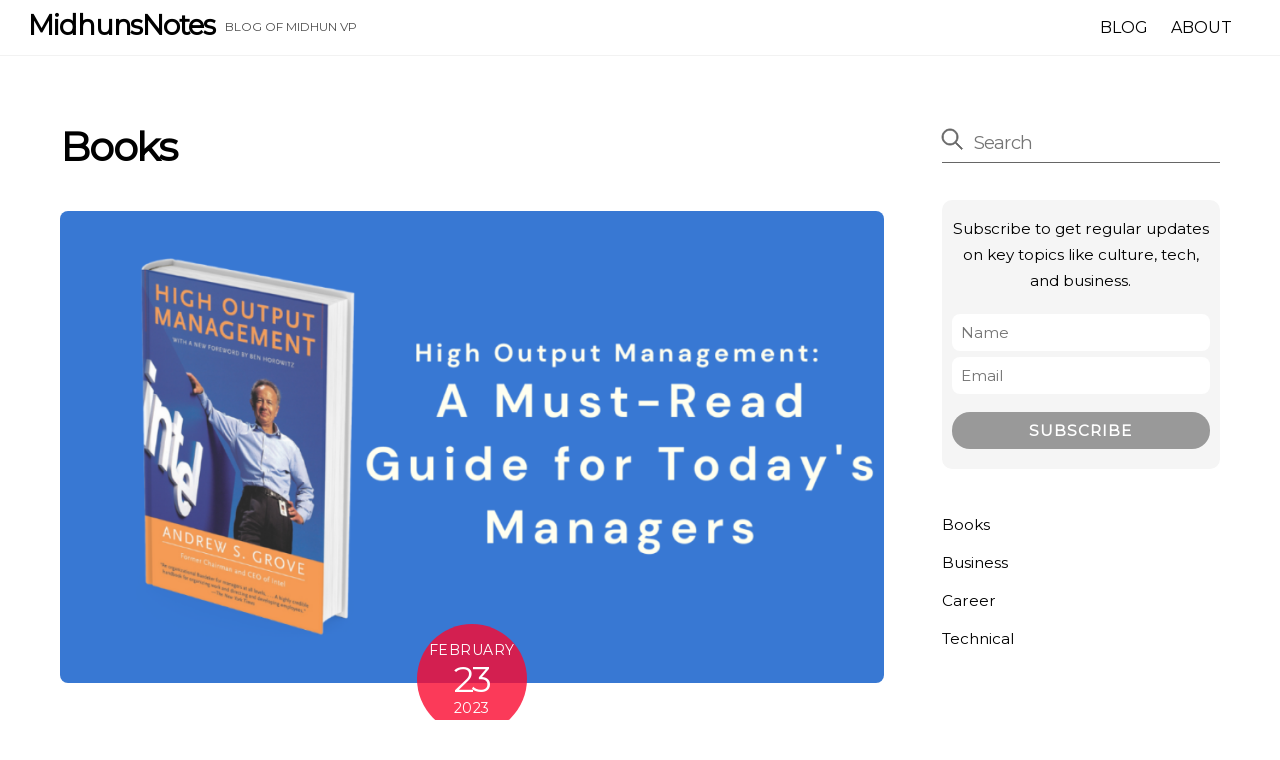

--- FILE ---
content_type: text/html; charset=UTF-8
request_url: https://midhunsnotes.com/category/books/
body_size: 17790
content:
<!DOCTYPE html>
<html dir="ltr" lang="en-US" prefix="og: https://ogp.me/ns#">
<head>
	    <meta charset="UTF-8">
	    <meta name="viewport" content="width=device-width, initial-scale=1">
    <title>Books - MidhunsNotes</title>

		<!-- All in One SEO 4.4.8 - aioseo.com -->
		<meta name="robots" content="max-image-preview:large" />
		<link rel="canonical" href="https://midhunsnotes.com/category/books/" />
		<meta name="generator" content="All in One SEO (AIOSEO) 4.4.8" />
		<script type="application/ld+json" class="aioseo-schema">
			{"@context":"https:\/\/schema.org","@graph":[{"@type":"BreadcrumbList","@id":"https:\/\/midhunsnotes.com\/category\/books\/#breadcrumblist","itemListElement":[{"@type":"ListItem","@id":"https:\/\/midhunsnotes.com\/#listItem","position":1,"name":"Home","item":"https:\/\/midhunsnotes.com\/","nextItem":"https:\/\/midhunsnotes.com\/category\/books\/#listItem"},{"@type":"ListItem","@id":"https:\/\/midhunsnotes.com\/category\/books\/#listItem","position":2,"name":"Books","previousItem":"https:\/\/midhunsnotes.com\/#listItem"}]},{"@type":"CollectionPage","@id":"https:\/\/midhunsnotes.com\/category\/books\/#collectionpage","url":"https:\/\/midhunsnotes.com\/category\/books\/","name":"Books - MidhunsNotes","inLanguage":"en-US","isPartOf":{"@id":"https:\/\/midhunsnotes.com\/#website"},"breadcrumb":{"@id":"https:\/\/midhunsnotes.com\/category\/books\/#breadcrumblist"}},{"@type":"Organization","@id":"https:\/\/midhunsnotes.com\/#organization","name":"MidhunsNotes","url":"https:\/\/midhunsnotes.com\/"},{"@type":"WebSite","@id":"https:\/\/midhunsnotes.com\/#website","url":"https:\/\/midhunsnotes.com\/","name":"MidhunsNotes","description":"BLOG OF MIDHUN VP","inLanguage":"en-US","publisher":{"@id":"https:\/\/midhunsnotes.com\/#organization"}}]}
		</script>
		<!-- All in One SEO -->

	    <style id="tf_lazy_style">
		[data-tf-src]{opacity:0}.tf_svg_lazy{transition:filter .3s linear!important;filter:blur(25px);opacity:1;transform:translateZ(0)}.tf_svg_lazy_loaded{filter:blur(0)}.module[data-lazy],.module[data-lazy] .ui,.module_row[data-lazy]:not(.tb_first),.module_row[data-lazy]:not(.tb_first)>.row_inner,.module_row:not(.tb_first) .module_column[data-lazy],.module_subrow[data-lazy]>.subrow_inner{background-image:none!important}
	    </style>
	    <noscript><style>[data-tf-src]{display:none!important}.tf_svg_lazy{filter:none!important;opacity:1!important}</style></noscript>
	    	    <style id="tf_lazy_common">
							/*chrome bug,prevent run transition on the page loading*/
				body:not(.page-loaded),body:not(.page-loaded) #header,body:not(.page-loaded) a,body:not(.page-loaded) img,body:not(.page-loaded) figure,body:not(.page-loaded) div,body:not(.page-loaded) i,body:not(.page-loaded) li,body:not(.page-loaded) span,body:not(.page-loaded) ul{animation:none!important;transition:none!important}body:not(.page-loaded) #main-nav li .sub-menu{display:none}
				img{max-width:100%;height:auto}
						.tf_fa{display:inline-block;width:1em;height:1em;stroke-width:0;stroke:currentColor;overflow:visible;fill:currentColor;pointer-events:none;vertical-align:middle}#tf_svg symbol{overflow:visible}.tf_lazy{position:relative;visibility:visible;display:block;opacity:.3}.wow .tf_lazy{visibility:hidden;opacity:1;position:static;display:inline}div.tf_audio_lazy audio{visibility:hidden;height:0;display:inline}.mejs-container{visibility:visible}.tf_iframe_lazy{transition:opacity .3s ease-in-out;min-height:10px}.tf_carousel .swiper-wrapper{display:flex}.tf_carousel .swiper-slide{flex-shrink:0;opacity:0}.tf_carousel .tf_lazy{contain:none}.swiper-wrapper>br,.tf_lazy.swiper-wrapper .tf_lazy:after,.tf_lazy.swiper-wrapper .tf_lazy:before{display:none}.tf_lazy:after,.tf_lazy:before{content:'';display:inline-block;position:absolute;width:10px!important;height:10px!important;margin:0 3px;top:50%!important;right:50%!important;left:auto!important;border-radius:100%;background-color:currentColor;visibility:visible;animation:tf-hrz-loader infinite .75s cubic-bezier(.2,.68,.18,1.08)}.tf_lazy:after{width:6px!important;height:6px!important;right:auto!important;left:50%!important;margin-top:3px;animation-delay:-.4s}@keyframes tf-hrz-loader{0%{transform:scale(1);opacity:1}50%{transform:scale(.1);opacity:.6}100%{transform:scale(1);opacity:1}}.tf_lazy_lightbox{position:fixed;background:rgba(11,11,11,.8);color:#ccc;top:0;left:0;display:flex;align-items:center;justify-content:center;z-index:999}.tf_lazy_lightbox .tf_lazy:after,.tf_lazy_lightbox .tf_lazy:before{background:#fff}.tf_video_lazy video{width:100%;height:100%;position:static;object-fit:cover}
		</style>
			<noscript><style>body:not(.page-loaded) #main-nav li .sub-menu{display:block}</style></noscript>
    

<link href="https://midhunsnotes.com/wp-content/uploads/2021/06/android-chrome-512x512-3.png" rel="shortcut icon" /> 	    <link rel="preconnect" href="https://fonts.gstatic.com" crossorigin/>
		<link rel="dns-prefetch" href="//www.google-analytics.com"/>
	<link rel="preload" href="https://midhunsnotes.com/wp-content/uploads/themify-css/concate/1151943902/themify-concate-877890465.min.css" as="style"><link id="themify_concate-css" rel="stylesheet" href="https://midhunsnotes.com/wp-content/uploads/themify-css/concate/1151943902/themify-concate-877890465.min.css"><link rel="preload" href="https://midhunsnotes.com/wp-content/uploads/themify-css/concate/1151943902/themify-mobile-3382098058.min.css" as="style" media="screen and (max-width:900px)"><link id="themify_mobile_concate-css" rel="stylesheet" href="https://midhunsnotes.com/wp-content/uploads/themify-css/concate/1151943902/themify-mobile-3382098058.min.css" media="screen and (max-width:900px)"><link rel="alternate" type="application/rss+xml" title="MidhunsNotes &raquo; Feed" href="https://midhunsnotes.com/feed/" />
<link rel="alternate" type="application/rss+xml" title="MidhunsNotes &raquo; Comments Feed" href="https://midhunsnotes.com/comments/feed/" />
<link rel="alternate" type="application/rss+xml" title="MidhunsNotes &raquo; Books Category Feed" href="https://midhunsnotes.com/category/books/feed/" />
		<!-- This site uses the Google Analytics by MonsterInsights plugin v8.20.1 - Using Analytics tracking - https://www.monsterinsights.com/ -->
							<script src="//www.googletagmanager.com/gtag/js?id=G-TH0T02RS8F"  data-cfasync="false" data-wpfc-render="false" async></script>
			<script data-cfasync="false" data-wpfc-render="false">
				var mi_version = '8.20.1';
				var mi_track_user = true;
				var mi_no_track_reason = '';
				
								var disableStrs = [
										'ga-disable-G-TH0T02RS8F',
									];

				/* Function to detect opted out users */
				function __gtagTrackerIsOptedOut() {
					for (var index = 0; index < disableStrs.length; index++) {
						if (document.cookie.indexOf(disableStrs[index] + '=true') > -1) {
							return true;
						}
					}

					return false;
				}

				/* Disable tracking if the opt-out cookie exists. */
				if (__gtagTrackerIsOptedOut()) {
					for (var index = 0; index < disableStrs.length; index++) {
						window[disableStrs[index]] = true;
					}
				}

				/* Opt-out function */
				function __gtagTrackerOptout() {
					for (var index = 0; index < disableStrs.length; index++) {
						document.cookie = disableStrs[index] + '=true; expires=Thu, 31 Dec 2099 23:59:59 UTC; path=/';
						window[disableStrs[index]] = true;
					}
				}

				if ('undefined' === typeof gaOptout) {
					function gaOptout() {
						__gtagTrackerOptout();
					}
				}
								window.dataLayer = window.dataLayer || [];

				window.MonsterInsightsDualTracker = {
					helpers: {},
					trackers: {},
				};
				if (mi_track_user) {
					function __gtagDataLayer() {
						dataLayer.push(arguments);
					}

					function __gtagTracker(type, name, parameters) {
						if (!parameters) {
							parameters = {};
						}

						if (parameters.send_to) {
							__gtagDataLayer.apply(null, arguments);
							return;
						}

						if (type === 'event') {
														parameters.send_to = monsterinsights_frontend.v4_id;
							var hookName = name;
							if (typeof parameters['event_category'] !== 'undefined') {
								hookName = parameters['event_category'] + ':' + name;
							}

							if (typeof MonsterInsightsDualTracker.trackers[hookName] !== 'undefined') {
								MonsterInsightsDualTracker.trackers[hookName](parameters);
							} else {
								__gtagDataLayer('event', name, parameters);
							}
							
						} else {
							__gtagDataLayer.apply(null, arguments);
						}
					}

					__gtagTracker('js', new Date());
					__gtagTracker('set', {
						'developer_id.dZGIzZG': true,
											});
										__gtagTracker('config', 'G-TH0T02RS8F', {"forceSSL":"true","link_attribution":"true"} );
															window.gtag = __gtagTracker;										(function () {
						/* https://developers.google.com/analytics/devguides/collection/analyticsjs/ */
						/* ga and __gaTracker compatibility shim. */
						var noopfn = function () {
							return null;
						};
						var newtracker = function () {
							return new Tracker();
						};
						var Tracker = function () {
							return null;
						};
						var p = Tracker.prototype;
						p.get = noopfn;
						p.set = noopfn;
						p.send = function () {
							var args = Array.prototype.slice.call(arguments);
							args.unshift('send');
							__gaTracker.apply(null, args);
						};
						var __gaTracker = function () {
							var len = arguments.length;
							if (len === 0) {
								return;
							}
							var f = arguments[len - 1];
							if (typeof f !== 'object' || f === null || typeof f.hitCallback !== 'function') {
								if ('send' === arguments[0]) {
									var hitConverted, hitObject = false, action;
									if ('event' === arguments[1]) {
										if ('undefined' !== typeof arguments[3]) {
											hitObject = {
												'eventAction': arguments[3],
												'eventCategory': arguments[2],
												'eventLabel': arguments[4],
												'value': arguments[5] ? arguments[5] : 1,
											}
										}
									}
									if ('pageview' === arguments[1]) {
										if ('undefined' !== typeof arguments[2]) {
											hitObject = {
												'eventAction': 'page_view',
												'page_path': arguments[2],
											}
										}
									}
									if (typeof arguments[2] === 'object') {
										hitObject = arguments[2];
									}
									if (typeof arguments[5] === 'object') {
										Object.assign(hitObject, arguments[5]);
									}
									if ('undefined' !== typeof arguments[1].hitType) {
										hitObject = arguments[1];
										if ('pageview' === hitObject.hitType) {
											hitObject.eventAction = 'page_view';
										}
									}
									if (hitObject) {
										action = 'timing' === arguments[1].hitType ? 'timing_complete' : hitObject.eventAction;
										hitConverted = mapArgs(hitObject);
										__gtagTracker('event', action, hitConverted);
									}
								}
								return;
							}

							function mapArgs(args) {
								var arg, hit = {};
								var gaMap = {
									'eventCategory': 'event_category',
									'eventAction': 'event_action',
									'eventLabel': 'event_label',
									'eventValue': 'event_value',
									'nonInteraction': 'non_interaction',
									'timingCategory': 'event_category',
									'timingVar': 'name',
									'timingValue': 'value',
									'timingLabel': 'event_label',
									'page': 'page_path',
									'location': 'page_location',
									'title': 'page_title',
								};
								for (arg in args) {
																		if (!(!args.hasOwnProperty(arg) || !gaMap.hasOwnProperty(arg))) {
										hit[gaMap[arg]] = args[arg];
									} else {
										hit[arg] = args[arg];
									}
								}
								return hit;
							}

							try {
								f.hitCallback();
							} catch (ex) {
							}
						};
						__gaTracker.create = newtracker;
						__gaTracker.getByName = newtracker;
						__gaTracker.getAll = function () {
							return [];
						};
						__gaTracker.remove = noopfn;
						__gaTracker.loaded = true;
						window['__gaTracker'] = __gaTracker;
					})();
									} else {
										console.log("");
					(function () {
						function __gtagTracker() {
							return null;
						}

						window['__gtagTracker'] = __gtagTracker;
						window['gtag'] = __gtagTracker;
					})();
									}
			</script>
				<!-- / Google Analytics by MonsterInsights -->
		<link rel="preload" href="https://midhunsnotes.com/wp-content/plugins/litespeed-cache/assets/css/litespeed-dummy.css?ver=6.3.2" as="style" />
<style id='classic-theme-styles-inline-css'>
/*! This file is auto-generated */
.wp-block-button__link{color:#fff;background-color:#32373c;border-radius:9999px;box-shadow:none;text-decoration:none;padding:calc(.667em + 2px) calc(1.333em + 2px);font-size:1.125em}.wp-block-file__button{background:#32373c;color:#fff;text-decoration:none}
</style>
<style id='global-styles-inline-css'>
body{--wp--preset--color--black: #000000;--wp--preset--color--cyan-bluish-gray: #abb8c3;--wp--preset--color--white: #ffffff;--wp--preset--color--pale-pink: #f78da7;--wp--preset--color--vivid-red: #cf2e2e;--wp--preset--color--luminous-vivid-orange: #ff6900;--wp--preset--color--luminous-vivid-amber: #fcb900;--wp--preset--color--light-green-cyan: #7bdcb5;--wp--preset--color--vivid-green-cyan: #00d084;--wp--preset--color--pale-cyan-blue: #8ed1fc;--wp--preset--color--vivid-cyan-blue: #0693e3;--wp--preset--color--vivid-purple: #9b51e0;--wp--preset--gradient--vivid-cyan-blue-to-vivid-purple: linear-gradient(135deg,rgba(6,147,227,1) 0%,rgb(155,81,224) 100%);--wp--preset--gradient--light-green-cyan-to-vivid-green-cyan: linear-gradient(135deg,rgb(122,220,180) 0%,rgb(0,208,130) 100%);--wp--preset--gradient--luminous-vivid-amber-to-luminous-vivid-orange: linear-gradient(135deg,rgba(252,185,0,1) 0%,rgba(255,105,0,1) 100%);--wp--preset--gradient--luminous-vivid-orange-to-vivid-red: linear-gradient(135deg,rgba(255,105,0,1) 0%,rgb(207,46,46) 100%);--wp--preset--gradient--very-light-gray-to-cyan-bluish-gray: linear-gradient(135deg,rgb(238,238,238) 0%,rgb(169,184,195) 100%);--wp--preset--gradient--cool-to-warm-spectrum: linear-gradient(135deg,rgb(74,234,220) 0%,rgb(151,120,209) 20%,rgb(207,42,186) 40%,rgb(238,44,130) 60%,rgb(251,105,98) 80%,rgb(254,248,76) 100%);--wp--preset--gradient--blush-light-purple: linear-gradient(135deg,rgb(255,206,236) 0%,rgb(152,150,240) 100%);--wp--preset--gradient--blush-bordeaux: linear-gradient(135deg,rgb(254,205,165) 0%,rgb(254,45,45) 50%,rgb(107,0,62) 100%);--wp--preset--gradient--luminous-dusk: linear-gradient(135deg,rgb(255,203,112) 0%,rgb(199,81,192) 50%,rgb(65,88,208) 100%);--wp--preset--gradient--pale-ocean: linear-gradient(135deg,rgb(255,245,203) 0%,rgb(182,227,212) 50%,rgb(51,167,181) 100%);--wp--preset--gradient--electric-grass: linear-gradient(135deg,rgb(202,248,128) 0%,rgb(113,206,126) 100%);--wp--preset--gradient--midnight: linear-gradient(135deg,rgb(2,3,129) 0%,rgb(40,116,252) 100%);--wp--preset--font-size--small: 13px;--wp--preset--font-size--medium: 20px;--wp--preset--font-size--large: 36px;--wp--preset--font-size--x-large: 42px;--wp--preset--spacing--20: 0.44rem;--wp--preset--spacing--30: 0.67rem;--wp--preset--spacing--40: 1rem;--wp--preset--spacing--50: 1.5rem;--wp--preset--spacing--60: 2.25rem;--wp--preset--spacing--70: 3.38rem;--wp--preset--spacing--80: 5.06rem;--wp--preset--shadow--natural: 6px 6px 9px rgba(0, 0, 0, 0.2);--wp--preset--shadow--deep: 12px 12px 50px rgba(0, 0, 0, 0.4);--wp--preset--shadow--sharp: 6px 6px 0px rgba(0, 0, 0, 0.2);--wp--preset--shadow--outlined: 6px 6px 0px -3px rgba(255, 255, 255, 1), 6px 6px rgba(0, 0, 0, 1);--wp--preset--shadow--crisp: 6px 6px 0px rgba(0, 0, 0, 1);}:where(.is-layout-flex){gap: 0.5em;}:where(.is-layout-grid){gap: 0.5em;}body .is-layout-flow > .alignleft{float: left;margin-inline-start: 0;margin-inline-end: 2em;}body .is-layout-flow > .alignright{float: right;margin-inline-start: 2em;margin-inline-end: 0;}body .is-layout-flow > .aligncenter{margin-left: auto !important;margin-right: auto !important;}body .is-layout-constrained > .alignleft{float: left;margin-inline-start: 0;margin-inline-end: 2em;}body .is-layout-constrained > .alignright{float: right;margin-inline-start: 2em;margin-inline-end: 0;}body .is-layout-constrained > .aligncenter{margin-left: auto !important;margin-right: auto !important;}body .is-layout-constrained > :where(:not(.alignleft):not(.alignright):not(.alignfull)){max-width: var(--wp--style--global--content-size);margin-left: auto !important;margin-right: auto !important;}body .is-layout-constrained > .alignwide{max-width: var(--wp--style--global--wide-size);}body .is-layout-flex{display: flex;}body .is-layout-flex{flex-wrap: wrap;align-items: center;}body .is-layout-flex > *{margin: 0;}body .is-layout-grid{display: grid;}body .is-layout-grid > *{margin: 0;}:where(.wp-block-columns.is-layout-flex){gap: 2em;}:where(.wp-block-columns.is-layout-grid){gap: 2em;}:where(.wp-block-post-template.is-layout-flex){gap: 1.25em;}:where(.wp-block-post-template.is-layout-grid){gap: 1.25em;}.has-black-color{color: var(--wp--preset--color--black) !important;}.has-cyan-bluish-gray-color{color: var(--wp--preset--color--cyan-bluish-gray) !important;}.has-white-color{color: var(--wp--preset--color--white) !important;}.has-pale-pink-color{color: var(--wp--preset--color--pale-pink) !important;}.has-vivid-red-color{color: var(--wp--preset--color--vivid-red) !important;}.has-luminous-vivid-orange-color{color: var(--wp--preset--color--luminous-vivid-orange) !important;}.has-luminous-vivid-amber-color{color: var(--wp--preset--color--luminous-vivid-amber) !important;}.has-light-green-cyan-color{color: var(--wp--preset--color--light-green-cyan) !important;}.has-vivid-green-cyan-color{color: var(--wp--preset--color--vivid-green-cyan) !important;}.has-pale-cyan-blue-color{color: var(--wp--preset--color--pale-cyan-blue) !important;}.has-vivid-cyan-blue-color{color: var(--wp--preset--color--vivid-cyan-blue) !important;}.has-vivid-purple-color{color: var(--wp--preset--color--vivid-purple) !important;}.has-black-background-color{background-color: var(--wp--preset--color--black) !important;}.has-cyan-bluish-gray-background-color{background-color: var(--wp--preset--color--cyan-bluish-gray) !important;}.has-white-background-color{background-color: var(--wp--preset--color--white) !important;}.has-pale-pink-background-color{background-color: var(--wp--preset--color--pale-pink) !important;}.has-vivid-red-background-color{background-color: var(--wp--preset--color--vivid-red) !important;}.has-luminous-vivid-orange-background-color{background-color: var(--wp--preset--color--luminous-vivid-orange) !important;}.has-luminous-vivid-amber-background-color{background-color: var(--wp--preset--color--luminous-vivid-amber) !important;}.has-light-green-cyan-background-color{background-color: var(--wp--preset--color--light-green-cyan) !important;}.has-vivid-green-cyan-background-color{background-color: var(--wp--preset--color--vivid-green-cyan) !important;}.has-pale-cyan-blue-background-color{background-color: var(--wp--preset--color--pale-cyan-blue) !important;}.has-vivid-cyan-blue-background-color{background-color: var(--wp--preset--color--vivid-cyan-blue) !important;}.has-vivid-purple-background-color{background-color: var(--wp--preset--color--vivid-purple) !important;}.has-black-border-color{border-color: var(--wp--preset--color--black) !important;}.has-cyan-bluish-gray-border-color{border-color: var(--wp--preset--color--cyan-bluish-gray) !important;}.has-white-border-color{border-color: var(--wp--preset--color--white) !important;}.has-pale-pink-border-color{border-color: var(--wp--preset--color--pale-pink) !important;}.has-vivid-red-border-color{border-color: var(--wp--preset--color--vivid-red) !important;}.has-luminous-vivid-orange-border-color{border-color: var(--wp--preset--color--luminous-vivid-orange) !important;}.has-luminous-vivid-amber-border-color{border-color: var(--wp--preset--color--luminous-vivid-amber) !important;}.has-light-green-cyan-border-color{border-color: var(--wp--preset--color--light-green-cyan) !important;}.has-vivid-green-cyan-border-color{border-color: var(--wp--preset--color--vivid-green-cyan) !important;}.has-pale-cyan-blue-border-color{border-color: var(--wp--preset--color--pale-cyan-blue) !important;}.has-vivid-cyan-blue-border-color{border-color: var(--wp--preset--color--vivid-cyan-blue) !important;}.has-vivid-purple-border-color{border-color: var(--wp--preset--color--vivid-purple) !important;}.has-vivid-cyan-blue-to-vivid-purple-gradient-background{background: var(--wp--preset--gradient--vivid-cyan-blue-to-vivid-purple) !important;}.has-light-green-cyan-to-vivid-green-cyan-gradient-background{background: var(--wp--preset--gradient--light-green-cyan-to-vivid-green-cyan) !important;}.has-luminous-vivid-amber-to-luminous-vivid-orange-gradient-background{background: var(--wp--preset--gradient--luminous-vivid-amber-to-luminous-vivid-orange) !important;}.has-luminous-vivid-orange-to-vivid-red-gradient-background{background: var(--wp--preset--gradient--luminous-vivid-orange-to-vivid-red) !important;}.has-very-light-gray-to-cyan-bluish-gray-gradient-background{background: var(--wp--preset--gradient--very-light-gray-to-cyan-bluish-gray) !important;}.has-cool-to-warm-spectrum-gradient-background{background: var(--wp--preset--gradient--cool-to-warm-spectrum) !important;}.has-blush-light-purple-gradient-background{background: var(--wp--preset--gradient--blush-light-purple) !important;}.has-blush-bordeaux-gradient-background{background: var(--wp--preset--gradient--blush-bordeaux) !important;}.has-luminous-dusk-gradient-background{background: var(--wp--preset--gradient--luminous-dusk) !important;}.has-pale-ocean-gradient-background{background: var(--wp--preset--gradient--pale-ocean) !important;}.has-electric-grass-gradient-background{background: var(--wp--preset--gradient--electric-grass) !important;}.has-midnight-gradient-background{background: var(--wp--preset--gradient--midnight) !important;}.has-small-font-size{font-size: var(--wp--preset--font-size--small) !important;}.has-medium-font-size{font-size: var(--wp--preset--font-size--medium) !important;}.has-large-font-size{font-size: var(--wp--preset--font-size--large) !important;}.has-x-large-font-size{font-size: var(--wp--preset--font-size--x-large) !important;}
.wp-block-navigation a:where(:not(.wp-element-button)){color: inherit;}
:where(.wp-block-post-template.is-layout-flex){gap: 1.25em;}:where(.wp-block-post-template.is-layout-grid){gap: 1.25em;}
:where(.wp-block-columns.is-layout-flex){gap: 2em;}:where(.wp-block-columns.is-layout-grid){gap: 2em;}
.wp-block-pullquote{font-size: 1.5em;line-height: 1.6;}
</style>
<script src='https://midhunsnotes.com/wp-includes/js/jquery/jquery.min.js?ver=3.7.0' id='jquery-core-js'></script>
<script src='https://midhunsnotes.com/wp-content/plugins/google-analytics-for-wordpress/assets/js/frontend-gtag.min.js?ver=8.20.1' id='monsterinsights-frontend-script-js'></script>
<script data-cfasync="false" data-wpfc-render="false" id='monsterinsights-frontend-script-js-extra'>var monsterinsights_frontend = {"js_events_tracking":"true","download_extensions":"doc,pdf,ppt,zip,xls,docx,pptx,xlsx","inbound_paths":"[{\"path\":\"\\\/go\\\/\",\"label\":\"affiliate\"},{\"path\":\"\\\/recommend\\\/\",\"label\":\"affiliate\"}]","home_url":"https:\/\/midhunsnotes.com","hash_tracking":"false","v4_id":"G-TH0T02RS8F"};</script>
<link rel="https://api.w.org/" href="https://midhunsnotes.com/wp-json/" /><link rel="alternate" type="application/json" href="https://midhunsnotes.com/wp-json/wp/v2/categories/15" /><link rel="EditURI" type="application/rsd+xml" title="RSD" href="https://midhunsnotes.com/xmlrpc.php?rsd" />
<meta name="generator" content="WordPress 6.3.2" />

	<style>
	@keyframes themifyAnimatedBG{
		0%{background-color:#33baab}100%{background-color:#e33b9e}50%{background-color:#4961d7}33.3%{background-color:#2ea85c}25%{background-color:#2bb8ed}20%{background-color:#dd5135}
	}
	.page-loaded .module_row.animated-bg{
		animation:themifyAnimatedBG 30000ms infinite alternate
	}
	</style>
	<style id="tb_inline_styles">.tb_animation_on{overflow-x:hidden}.themify_builder .wow{visibility:hidden;animation-fill-mode:both}.themify_builder .tf_lax_done{transition-duration:.8s;transition-timing-function:cubic-bezier(.165,.84,.44,1)}.wow.tf_lax_done{animation-fill-mode:backwards}[data-sticky-active].tb_sticky_scroll_active{z-index:1}[data-sticky-active].tb_sticky_scroll_active .hide-on-stick{display:none}@media screen and (min-width:1025px){.hide-desktop{width:0!important;height:0!important;padding:0!important;visibility:hidden!important;margin:0!important;display:table-column!important}}@media screen and (min-width:769px) and (max-width:1024px){.hide-tablet_landscape{width:0!important;height:0!important;padding:0!important;visibility:hidden!important;margin:0!important;display:table-column!important}}@media screen and (min-width:601px) and (max-width:768px){.hide-tablet{width:0!important;height:0!important;padding:0!important;visibility:hidden!important;margin:0!important;display:table-column!important}}@media screen and (max-width:600px){.hide-mobile{width:0!important;height:0!important;padding:0!important;visibility:hidden!important;margin:0!important;display:table-column!important}}</style><noscript><style>.themify_builder .wow,.wow .tf_lazy{visibility:visible!important}</style></noscript></head>
<body class="archive category category-books category-15 skin-default default_width sidebar1 no-home tb_animation_on ready-view header-top-bar fixed-header-enabled footer-block search-off filter-hover-none filter-featured-only sidemenu-active">
<div id="pagewrap" class="tf_box hfeed site">
    <a class="screen-reader-text skip-to-content" href="#content">Skip to content</a>
					<div id="headerwrap"  class=' tf_box tf_w'>

			
										                                                    <div class="header-icons tf_hide">
                                <a id="menu-icon" class="tf_inline_b tf_text_dec" href="#mobile-menu" aria-label="Menu"><span class="menu-icon-inner tf_inline_b tf_vmiddle tf_overflow"></span><span class="screen-reader-text">Menu</span></a>
				                            </div>
                        
			<header id="header" class="tf_box pagewidth tf_clearfix" itemscope="itemscope" itemtype="https://schema.org/WPHeader">

	            
	            <div class="header-bar tf_box">
				    <div id="site-logo"><a href="https://midhunsnotes.com" title="MidhunsNotes"><span>MidhunsNotes</span></a></div><div id="site-description" class="site-description"><span>BLOG OF MIDHUN VP</span></div>				</div>
				<!-- /.header-bar -->

									<div id="mobile-menu" class="sidemenu sidemenu-off tf_scrollbar">
												
						<div class="navbar-wrapper tf_clearfix">
                            																						<div class="social-widget tf_inline_b tf_vmiddle">
																	    								</div>
								<!-- /.social-widget -->
							
							
							<nav id="main-nav-wrap" itemscope="itemscope" itemtype="https://schema.org/SiteNavigationElement">
								<ul id="main-nav" class="main-nav tf_clearfix tf_box"><li class="menu-item-page-6 menu-item menu-item-type-post_type menu-item-object-page menu-item-home menu-item-46" ><a  href="https://midhunsnotes.com/">BLOG</a> </li>
<li class="menu-item-page-11 menu-item menu-item-type-post_type menu-item-object-page menu-item-47" ><a  href="https://midhunsnotes.com/about/">ABOUT</a> </li>
</ul>							</nav>
							<!-- /#main-nav-wrap -->
                                                    </div>

																				<!-- /header-widgets -->
						
							<a id="menu-icon-close" aria-label="Close menu" class="tf_close tf_hide" href="#"><span class="screen-reader-text">Close Menu</span></a>

																	</div><!-- #mobile-menu -->
                     					<!-- /#mobile-menu -->
				
				
				
			</header>
			<!-- /#header -->
				        
		</div>
		<!-- /#headerwrap -->
	
	<div id="body" class="tf_box tf_clear tf_mw tf_clearfix">
		
	<!-- layout-container -->
<div id="layout" class="pagewidth tf_box tf_clearfix">
        <!-- content -->
    <main id="content" class="tf_box tf_clearfix">
	 <h1 itemprop="name" class="page-title">Books </h1>		    <div  id="loops-wrapper" class="loops-wrapper infinite classic list-post tf_clear tf_clearfix" data-lazy="1">
							<article id="post-577" class="post tf_clearfix post-577 type-post status-publish format-standard has-post-thumbnail hentry category-books has-post-title has-post-date has-post-category has-post-tag has-post-comment has-post-author   cat-15">
	    
			<a href="https://midhunsnotes.com/high-output-management-a-must-read-guide-for-todays-managers/" aria-label="High Output Management: A Must-Read Guide for Today&#8217;s Managers" data-post-permalink="yes" style="display: none;"></a>
	    			<figure class="post-image tf_clearfix">
			    								<a href="https://midhunsnotes.com/high-output-management-a-must-read-guide-for-todays-managers/">
								<img data-tf-not-load="1" decoding="async" src="https://midhunsnotes.com/wp-content/uploads/2023/02/HO-Management-1024x585-1160x665.png" width="1160" height="665" class="wp-post-image wp-image-616" title="HO Management" alt="HO Management" srcset="https://midhunsnotes.com/wp-content/uploads/2023/02/HO-Management-1024x585-1160x665.png 1160w, https://midhunsnotes.com/wp-content/uploads/2023/02/HO-Management-300x171.png 300w" sizes="(max-width: 1160px) 100vw, 1160px" />								    				</a>
							    			</figure>
				<div class="post-content">
		<div class="post-content-inner">

								<div class="post-date-wrap">
		<time class="post-date entry-date updated" datetime="2023-02-23">
								<span class="month">February</span> <span class="day">23</span> <span class="year">2023</span> 				</time>
	</div><!-- .post-date-wrap -->
				
			<h2 class="post-title entry-title"><a href="https://midhunsnotes.com/high-output-management-a-must-read-guide-for-todays-managers/">High Output Management: A Must-Read Guide for Today&#8217;s Managers</a></h2>
							<p class="post-meta entry-meta">
											<span class="post-author"><span class="author vcard"><a class="url fn n" href="https://midhunsnotes.com/author/mediodiavp/" rel="author">Midhun VP</a></span></span>
					
					<span class="post-category"><a href="https://midhunsnotes.com/category/books/" rel="tag" class="term-books">Books</a></span>
																
					        <span class="post-comment">
	       <a href="https://midhunsnotes.com/high-output-management-a-must-read-guide-for-todays-managers/#respond">0</a><svg  aria-hidden="true" class="tf_fa tf-fas-comment"><use href="#tf-fas-comment"></use></svg>	    </span>
						</p>
				<!-- /post-meta -->
			
			
				<div class="entry-content">

        				<!--themify_builder_content-->
<div id="themify_builder_content-577" data-postid="577" class="themify_builder_content themify_builder_content-577 themify_builder tf_clear">
    	<!-- module_row -->
	<div  data-lazy="1" class="module_row themify_builder_row tb_94y3486 tb_first tf_clearfix">
	    		<div class="row_inner col_align_top tf_box tf_w tf_rel">
			<div  data-lazy="1" class="module_column tb-column col-full first tb_ekkt487 tf_box">
	    	    	        <div class="tb-column-inner tf_box tf_w">
		    <!-- module text -->
<div  class="module module-text tb_elpo656   " data-lazy="1">
            <div  class="tb_text_wrap">
    <p>&#8220;High Output Management&#8221; by Andrew S. Grove is a classic management book that provides practical advice for managing people and processes in a high-tech organization. As a non-fiction book enthusiast, I found this book to be a valuable resource for people working in large and small corporations. The author presents the topics in a simple and easy-to-understand manner, making it a great read for both experienced and novice managers.</p>
<p><span>In &#8220;High Output Management,&#8221; Grove, the former CEO of Intel, provides a comprehensive guide to effective management practices. While it may seem like a book tailored exclusively for those in leadership roles, its insights extend far beyond the boardroom. At its core, Grove&#8217;s masterpiece is about orchestrating productivity at all levels, from the individual to the organizational.</span></p>
<p><strong>Understanding the Hierarchy of Needs:</strong></p>
<p>One of the significant concepts discussed in the book is the hierarchy of needs. A manager&#8217;s responsibility is to improve the performance of their subordinates, which can be achieved through training and motivation. According to Maslow, motivation is closely related to the idea of needs, which causes people to have drives, resulting in the motivation to work. People have needs that must be fulfilled in a certain order, starting with basic physiological needs such as food, water, and shelter, and moving up to higher-level needs such as self-actualization. A manager must understand the needs of their employees to motivate them effectively.</p>
<p><img data-tf-not-load="1" decoding="async" src="http://midhunsnotes.com/wp-content/uploads/2023/02/Screenshot-2023-02-23-132650.png" alt="" width="421" height="326" class="alignnone wp-image-591" srcset="https://midhunsnotes.com/wp-content/uploads/2023/02/Screenshot-2023-02-23-132650.png 783w, https://midhunsnotes.com/wp-content/uploads/2023/02/Screenshot-2023-02-23-132650-300x233.png 300w, https://midhunsnotes.com/wp-content/uploads/2023/02/Screenshot-2023-02-23-132650-768x595.png 768w" sizes="(max-width: 421px) 100vw, 421px" /></p>
<p><strong>Empowerment through Delegation:</strong><span> </span>The author provides examples of both positive and negative leverage activities. Positive leverage activities involve delegating tasks and empowering employees to take ownership of their work. For instance, while discussing how to leverage activities, the author also talks about negative leverage activities. I found this relatable to some of the managers I&#8217;ve worked with in the past. Managerial meddling is an example of negative leverage, where a supervisor uses their superior knowledge and experience of a subordinate&#8217;s responsibilities to assume command of a situation, rather than letting the subordinate work things through themselves. This approach can lead to the subordinate showing less initiative in solving their own problems and referring them instead to their supervisor.</p>
<p><strong>Decision-Making with Conviction:</strong><span> Timely and decisive decision-making is imperative for organizational success. Avoiding the pitfalls of managerial meddling and indecision, managers must exhibit confidence in their choices while empowering team members to navigate challenges autonomously.</span></p>
<p><strong>Clear Communication:</strong><span> Effective communication is the cornerstone of successful management. Regular feedback, guidance, and transparent dialogue ensure alignment across the team. As per author embracing tools like one-to-one meetings facilitates open communication channels, nurturing a culture of collaboration and accountability.</span></p>
<p>Overall, &#8220;High Output Management&#8221; provides an excellent perspective on various topics such as how to conduct meetings, decision-making, hiring, organizational structure, and more. This book is a valuable resource for managers who want to improve their management skills and become effective leaders.</p>
<div id="highlighter--hover-tools" style="display: none;">
<div id="highlighter--hover-tools--container">
<div class="highlighter--icon highlighter--icon-copy" title="Copy"></div>
<div class="highlighter--icon highlighter--icon-change-color" title="Change Color"></div>
<div class="highlighter--icon highlighter--icon-delete" title="Delete"></div>
</div>
</div>    </div>
</div>
<!-- /module text -->	        </div>
	    	</div>
		    </div>
	    <!-- /row_inner -->
	</div>
	<!-- /module_row -->
	</div>
<!--/themify_builder_content-->
	    
	</div><!-- /.entry-content -->
	
		</div>
		<!-- /.post-content-inner -->
	</div>
	<!-- /.post-content -->
	
</article>
<!-- /.post -->
					    </div>
		    </main>
    <!-- /content -->
        
    <aside id="sidebar" class="tf_box" itemscope="itemscope" itemtype="https://schema.org/WPSidebar">

        <div id="search-2" class="widget widget_search"><form method="get" id="searchform" action="https://midhunsnotes.com/">
	
    <div class="icon-search"><svg  aria-label="Search" role="img" class="tf_fa tf-ti-search"><use href="#tf-ti-search"></use></svg></div>
    <span class="tf_loader tf_hide"></span>
    <input type="text" name="s" id="s" title="Search" placeholder="Search" value="" />

    
</form>
</div><div id="themify-layout-parts-2" class="widget layout-parts"><div class="tb_layout_part_wrap tf_w">
<!--themify_builder_content-->
    <div class="themify_builder_content themify_builder_content-56 themify_builder not_editable_builder in_the_loop" data-postid="56">
        	<!-- module_row -->
	<div  data-lazy="1" class="module_row themify_builder_row tb_l33b484 tf_clearfix">
	    		<div class="row_inner col_align_top tf_box tf_w tf_rel">
			<div  data-lazy="1" class="module_column tb-column col-full first tb_isnm487 repeat tf_box">
	    	    	        <div class="tb-column-inner tf_box tf_w">
		    <!-- module text -->
<div  class="module module-text tb_5hou617   " data-lazy="1">
            <div  class="tb_text_wrap">
    <p style="text-align: center;"><span style="color: #000000;">Subscribe to get regular updates on key topics like <span>culture, tech, and business.</span></span></p>    </div>
</div>
<!-- /module text --><!-- module optin -->
<div  id="tb_gzyf576" class="module module-optin tb_gzyf576  tb_optin_block" data-lazy="1">
			    	    	    <form class="tb_optin_form" name="tb_optin" method="post"
		    action="https://midhunsnotes.com/wp-admin/admin-ajax.php"
		    data-success="s2"
	    >
		    <input type="hidden" name="action" value="tb_optin_subscribe" />
		    <input type="hidden" name="tb_optin_redirect" value="" />
		    <input type="hidden" name="tb_optin_provider" value="mailchimp" />

		    				    <input type="hidden" name="tb_optin_mailchimp_list" value="6cd16aa832" />
			    
		    			    <div class="tb_optin_fname">
				    <label class="tb_optin_fname_text">
                        <span class="screen-reader-text">First name</span>                        <input type="text" name="tb_optin_fname" required="required" class="tb_optin_input" placeholder="Name" />
                    </label>

			    </div>
		    
		    			    <input type="hidden" name="tb_optin_lname" value="Doe" />
		    
		    <div class="tb_optin_email">
			    <label class="tb_optin_email_text">
                    <span class="screen-reader-text">Email</span>                    <input type="email" name="tb_optin_email" required="required" class="tb_optin_input" placeholder="Email" />
                </label>
		    </div>

			
		    <div class="tb_optin_submit">
			    <button>
					                    Subscribe                </button>
		    </div>
	    </form>
	    <div class="tb_optin_success_message tb_text_wrap" style="display: none;">
		    <p style="text-align: center;"><span style="color: #000000;">Thank you for Subscribing;)</span></p>
<p style="text-align: center;">Please confirm the email sent to your inbox.</p>	    </div>
	    </div><!-- /module optin -->

	        </div>
	    	</div>
		    </div>
	    <!-- /row_inner -->
	</div>
	<!-- /module_row -->
	    </div>
<!--/themify_builder_content-->
</div>
</div><div id="block-2" class="widget widget_block widget_categories"><ul class="wp-block-categories-list wp-block-categories">	<li class="cat-item cat-item-15 current-cat"><a aria-current="page" href="https://midhunsnotes.com/category/books/">Books</a>
</li>
	<li class="cat-item cat-item-11"><a href="https://midhunsnotes.com/category/business/">Business</a>
</li>
	<li class="cat-item cat-item-14"><a href="https://midhunsnotes.com/category/career/">Career</a>
</li>
	<li class="cat-item cat-item-1"><a href="https://midhunsnotes.com/category/technical/">Technical</a>
</li>
</ul></div>
    </aside>
    <!-- /#sidebar -->

    </div>
<!-- /layout-container -->
    </div><!-- /body -->
<div id="footerwrap" class="tf_box tf_clear ">
				<footer id="footer" class="tf_box pagewidth tf_scrollbar tf_rel tf_clearfix" itemscope="itemscope" itemtype="https://schema.org/WPFooter">
			<div class="back-top tf_textc tf_clearfix back-top-float back-top-hide"><div class="arrow-up"><a aria-label="Back to top" href="#header"><span class="screen-reader-text">Back To Top</span></a></div></div>
			<div class="main-col first tf_clearfix">
				<div class="footer-left-wrap first">
																	<div class="footer-logo-wrapper tf_clearfix">
							<div id="footer-logo"><a href="https://midhunsnotes.com" title="MidhunsNotes"><span>MidhunsNotes</span></a></div>							<!-- /footer-logo -->
						</div>
					
											<div class="social-widget tf_inline_b tf_vmiddle">
							<div id="themify-social-links-3" class="widget themify-social-links"><ul class="social-links horizontal">
							<li class="social-link-item twitter font-icon icon-medium">
								<a href="https://twitter.com/midhunsnotes" aria-label="twitter" ><i><svg  aria-label="Twitter" role="img" class="tf_fa tf-fab-twitter"><use href="#tf-fab-twitter"></use></svg></i>  </a>
							</li>
							<!-- /themify-link-item -->
							<li class="social-link-item linkedin font-icon icon-medium">
								<a href="https://linkedin.com/in/midhunvp" aria-label="linkedin" ><i><svg  aria-label="LinkedIn" role="img" class="tf_fa tf-ti-linkedin"><use href="#tf-ti-linkedin"></use></svg></i>  </a>
							</li>
							<!-- /themify-link-item --></ul></div>						</div>
						<!-- /.social-widget -->
									</div>

				<div class="footer-right-wrap">
																	<div class="footer-nav-wrap">
													</div>
						<!-- /.footer-nav-wrap -->
					
											<div class="footer-text tf_clear tf_clearfix">
							<div class="footer-text-inner">
								<div class="one">&copy; <a href="https://midhunsnotes.com">MidhunsNotes</a> 2026</div>							</div>
						</div>
						<!-- /.footer-text -->
									</div>
			</div>

												<div class="section-col tf_clearfix">
						<div class="footer-widgets-wrap">
														<!-- /footer-widgets -->
						</div>
					</div>
							
					</footer><!-- /#footer -->
				
	</div><!-- /#footerwrap -->
</div><!-- /#pagewrap -->
<!-- SCHEMA BEGIN --><script type="application/ld+json">[{"@context":"https:\/\/schema.org","@type":"Article","mainEntityOfPage":{"@type":"WebPage","@id":"https:\/\/midhunsnotes.com\/high-output-management-a-must-read-guide-for-todays-managers\/"},"headline":"High Output Management: A Must-Read Guide for Today&#8217;s Managers","datePublished":"2023-02-23T10:02:17+00:00","dateModified":"2023-02-23T10:02:17+00:00","author":{"@type":"Person","name":"Midhun VP"},"publisher":{"@type":"Organization","name":"","logo":{"@type":"ImageObject","url":"","width":0,"height":0}},"description":"For managers, Andrew Grove's \"High Output Management\" is an exceptional book.","image":{"@type":"ImageObject","url":"https:\/\/midhunsnotes.com\/wp-content\/uploads\/2023\/02\/HO-Management-1024x585.png","width":1024,"height":585}}]</script><!-- /SCHEMA END --><!-- wp_footer -->
			<!--googleoff:all-->
			<!--noindex-->
			<script type="text/template" id="tf_vars">
				var themifyScript = {"headerType":"header-top-bar","sticky_header":"","pageLoaderEffect":"","infiniteEnable":"1","autoInfinite":"auto","infiniteURL":"1"};
var tbLocalScript = {"builder_url":"https://midhunsnotes.com/wp-content/themes/themify-ultra/themify/themify-builder","css_module_url":"https://midhunsnotes.com/wp-content/themes/themify-ultra/themify/themify-builder/css/modules/","js_module_url":"https://midhunsnotes.com/wp-content/themes/themify-ultra/themify/themify-builder/js/modules/","js_modules":{"fwr":"https://midhunsnotes.com/wp-content/themes/themify-ultra/themify/themify-builder/js/modules/fullwidthRows.js","bgs":"https://midhunsnotes.com/wp-content/themes/themify-ultra/themify/themify-builder/js/modules/backgroundSlider.js","fwv":"https://midhunsnotes.com/wp-content/themes/themify-ultra/themify/themify-builder/js/modules/fullwidthvideo.js","feature":"https://midhunsnotes.com/wp-content/themes/themify-ultra/themify/themify-builder/js/modules/feature.js","parallax":"https://midhunsnotes.com/wp-content/themes/themify-ultra/themify/themify-builder/js/modules/parallax.js","bgzs":"https://midhunsnotes.com/wp-content/themes/themify-ultra/themify/themify-builder/js/modules/bgzoom_scroll.js","bgzoom":"https://midhunsnotes.com/wp-content/themes/themify-ultra/themify/themify-builder/js/modules/bgzoom.js","gallery":"https://midhunsnotes.com/wp-content/themes/themify-ultra/themify/themify-builder/js/modules/gallery.js","menu":"https://midhunsnotes.com/wp-content/themes/themify-ultra/themify/themify-builder/js/modules/menu.js","read":"https://midhunsnotes.com/wp-content/themes/themify-ultra/themify/themify-builder/js/modules/readMore.js","sticky":"https://midhunsnotes.com/wp-content/themes/themify-ultra/themify/themify-builder/js/modules/sticky.js","alert":"https://midhunsnotes.com/wp-content/themes/themify-ultra/themify/themify-builder/js/modules/alert.js","tab":"https://midhunsnotes.com/wp-content/themes/themify-ultra/themify/themify-builder/js/modules/tab.js","accordion":"https://midhunsnotes.com/wp-content/themes/themify-ultra/themify/themify-builder/js/modules/accordion.js","oc":"https://midhunsnotes.com/wp-content/themes/themify-ultra/themify/themify-builder/js/modules/overlay-content.js","video":"https://midhunsnotes.com/wp-content/themes/themify-ultra/themify/themify-builder/js/modules/video.js","sh":"https://midhunsnotes.com/wp-content/themes/themify-ultra/themify/themify-builder/js/themify.scroll-highlight.js"},"breakpoints":{"tablet_landscape":[769,1024],"tablet":[601,768],"mobile":600},"fullwidth_support":"1","addons":{"optin":{"js":"https://midhunsnotes.com/wp-content/themes/themify-ultra/themify/themify-builder/js/modules/optin.js"}}};
var themify_vars = {"version":"5.2.2","url":"https://midhunsnotes.com/wp-content/themes/themify-ultra/themify","wp":"6.3.2","ajax_url":"https://midhunsnotes.com/wp-admin/admin-ajax.php","includesURL":"https://midhunsnotes.com/wp-includes/","emailSub":"Check this out!","lightbox":{"i18n":{"tCounter":"%curr% of %total%"}},"s_v":"5.3.7","a_v":"3.6.2","i_v":"4.1.4","js_modules":{"fxh":"https://midhunsnotes.com/wp-content/themes/themify-ultra/themify/js/modules/fixedheader.js","lb":"https://midhunsnotes.com/wp-content/themes/themify-ultra/themify/js/lightbox.min.js","gal":"https://midhunsnotes.com/wp-content/themes/themify-ultra/themify/js/themify.gallery.js","sw":"https://midhunsnotes.com/wp-content/themes/themify-ultra/themify/js/modules/swiper/swiper.min.js","tc":"https://midhunsnotes.com/wp-content/themes/themify-ultra/themify/js/modules/themify.carousel.js","map":"https://midhunsnotes.com/wp-content/themes/themify-ultra/themify/js/modules/map.js","img":"https://midhunsnotes.com/wp-content/themes/themify-ultra/themify/js/modules/jquery.imagesloaded.min.js","at":"https://midhunsnotes.com/wp-content/themes/themify-ultra/themify/js/modules/autoTiles.js","iso":"https://midhunsnotes.com/wp-content/themes/themify-ultra/themify/js/modules/isotop.js","inf":"https://midhunsnotes.com/wp-content/themes/themify-ultra/themify/js/modules/infinite.js","lax":"https://midhunsnotes.com/wp-content/themes/themify-ultra/themify/js/modules/lax.js","video":"https://midhunsnotes.com/wp-content/themes/themify-ultra/themify/js/modules/video-player.js","audio":"https://midhunsnotes.com/wp-content/themes/themify-ultra/themify/js/modules/audio-player.js","side":"https://midhunsnotes.com/wp-content/themes/themify-ultra/themify/js/modules/themify.sidemenu.js","edge":"https://midhunsnotes.com/wp-content/themes/themify-ultra/themify/js/modules/edge.Menu.js","wow":"https://midhunsnotes.com/wp-content/themes/themify-ultra/themify/js/modules/tf_wow.js","share":"https://midhunsnotes.com/wp-content/themes/themify-ultra/themify/js/modules/sharer.js","mega":"https://midhunsnotes.com/wp-content/themes/themify-ultra/themify/megamenu/js/themify.mega-menu.js","drop":"https://midhunsnotes.com/wp-content/themes/themify-ultra/themify/js/modules/themify.dropdown.js","wc":"https://midhunsnotes.com/wp-content/themes/themify-ultra/themify/js/modules/wc.js","stb":"https://midhunsnotes.com/wp-content/themes/themify-ultra/themify/js/modules/sticky-buy.js"},"css_modules":{"sw":"https://midhunsnotes.com/wp-content/themes/themify-ultra/themify/css/swiper/swiper.css","an":"https://midhunsnotes.com/wp-content/themes/themify-ultra/themify/css/animate.min.css","video":"https://midhunsnotes.com/wp-content/themes/themify-ultra/themify/css/modules/video.css","audio":"https://midhunsnotes.com/wp-content/themes/themify-ultra/themify/css/modules/audio.css","drop":"https://midhunsnotes.com/wp-content/themes/themify-ultra/themify/css/modules/dropdown.css","lb":"https://midhunsnotes.com/wp-content/themes/themify-ultra/themify/css/lightbox.css","mega":"https://midhunsnotes.com/wp-content/themes/themify-ultra/themify/megamenu/css/megamenu.css","stb":"https://midhunsnotes.com/wp-content/themes/themify-ultra/themify/css/modules/sticky-buy.css"},"is_min":"1","wp_embed":"https://midhunsnotes.com/wp-includes/js/wp-embed.min.js","theme_js":"https://midhunsnotes.com/wp-content/themes/themify-ultra/js/themify.script.js","theme_v":"5.2.6","theme_url":"https://midhunsnotes.com/wp-content/themes/themify-ultra","menu_point":"900","done":{"tb_parallax":true,"tf_grid_theme_list-post":true,"tf_grid_list-post":true,"tb_text":true,"tb_style":true,"tb_optin":true}};			</script>
			<!--/noindex-->
			<!--googleon:all-->
			<script nomodule defer src="https://midhunsnotes.com/wp-content/themes/themify-ultra/themify/js/modules/fallback.js"></script>
			<script defer="defer" src='https://midhunsnotes.com/wp-content/themes/themify-ultra/themify/js/main.js?ver=5.2.2' id='themify-main-script-js'></script>
<svg id="tf_svg" style="display:none"><defs><symbol id="tf-fas-comment" viewBox="0 0 32 32"><path d="M16 2q6.625 0 11.313 3.813t4.688 9.188-4.688 9.188T16 28.002q-3.5 0-6.688-1.188-4.063 3.188-8.813 3.188-.125 0-.25-.094t-.188-.219q-.125-.313.094-.531t.75-.875 1.406-2.188 1.25-2.906q-3.563-3.563-3.563-8.188 0-5.375 4.688-9.188T15.999 2z"></path></symbol><symbol id="tf-ti-search" viewBox="0 0 32 32"><path d="M31.25 29.875l-1.313 1.313-9.75-9.75c-2.125 1.875-4.938 3-7.938 3-6.75 0-12.25-5.5-12.25-12.25 0-3.25 1.25-6.375 3.563-8.688C5.875 1.25 8.937-.063 12.25-.063c6.75 0 12.25 5.5 12.25 12.25 0 3-1.125 5.813-3 7.938zm-19-7.312c5.688 0 10.313-4.688 10.313-10.375S17.938 1.813 12.25 1.813c-2.813 0-5.375 1.125-7.313 3.063-2 1.938-3.063 4.563-3.063 7.313 0 5.688 4.625 10.375 10.375 10.375z"></path></symbol><symbol id="tf-fab-twitter" viewBox="0 0 32 32"><path d="M28.688 9.5q.063.25.063.813 0 3.313-1.25 6.594t-3.531 6-5.906 4.406-8 1.688q-5.5 0-10.063-2.938.688.063 1.563.063 4.563 0 8.188-2.813-2.188 0-3.844-1.281t-2.281-3.219q.625.063 1.188.063.875 0 1.75-.188-1.5-.313-2.688-1.25t-1.875-2.281-.688-2.906v-.125q1.375.813 2.938.875-2.938-2-2.938-5.5 0-1.75.938-3.313Q4.69 7.251 8.221 9.063t7.531 2q-.125-.75-.125-1.5 0-2.688 1.906-4.625T22.127 3q2.875 0 4.813 2.063 2.25-.438 4.188-1.563-.75 2.313-2.875 3.625 1.875-.25 3.75-1.063-1.375 2-3.313 3.438z"></path></symbol><symbol id="tf-ti-linkedin" viewBox="0 0 32 32"><path d="M1.313 10.938v19.438h6.5V10.938h-6.5zm3.25-9.313c2.25 0 3.625 1.438 3.625 3.313S6.813 8.313 4.563 8.313H4.5c-2.188 0-3.563-1.5-3.563-3.375s1.438-3.313 3.625-3.313zM23.625 10.5c4.25 0 7.438 2.813 7.438 8.75v11.125h-6.438V20c0-2.625-.938-4.375-3.313-4.375-1.75 0-2.813 1.188-3.313 2.313-.125.438-.188 1-.188 1.625v10.813h-6.438c.063-17.563 0-19.438 0-19.438h6.438v2.813c.813-1.375 2.375-3.25 5.813-3.25z"></path></symbol><style id="tf_fonts_style">.tf_fa.tf-fab-twitter{width:0.998046875em}</style></defs></svg>			<link rel="preload" href="https://midhunsnotes.com/wp-content/themes/themify-ultra/js/themify.script.js?ver=5.2.6" as="script"/> 
						<link rel="preload" href="https://midhunsnotes.com/wp-content/themes/themify-ultra/themify/themify-builder/js/themify.builder.script.js?ver=5.2.2" as="script"/> 
						<link rel="prefetch" href="https://midhunsnotes.com/wp-content/themes/themify-ultra/themify/js/modules/themify.sidemenu.js?ver=5.2.2" as="script"/> 
						<link rel="prefetch" href="https://midhunsnotes.com/wp-content/themes/themify-ultra/themify/themify-builder/js/modules/optin.js?ver=5.2.2" as="script"/> 
						<link rel="prefetch" href="https://midhunsnotes.com/wp-content/themes/themify-ultra/themify/js/modules/jquery.imagesloaded.min.js?ver=4.1.4" as="script"/> 
						<link rel="preload" href="https://midhunsnotes.com/wp-content/uploads/2023/02/HO-Management-1024x585-1160x665.png" as="image"/> 
						<link rel="preload" href="http://midhunsnotes.com/wp-content/uploads/2023/02/Screenshot-2023-02-23-132650.png" as="image"/> 
			

<link rel="preload" as="style" href="https://fonts.googleapis.com/css?family=Public+Sans:400i,600i,700i,400,600,700%7CMontserrat:400%7CPlayfair+Display:400&display=swap"/><link id="themify-google-fonts-css" rel="stylesheet" href="https://fonts.googleapis.com/css?family=Public+Sans:400i,600i,700i,400,600,700%7CMontserrat:400%7CPlayfair+Display:400&display=swap"/>	</body>
</html>


<!-- Page cached by LiteSpeed Cache 7.6.2 on 2026-01-13 23:28:21 -->

--- FILE ---
content_type: application/x-javascript
request_url: https://midhunsnotes.com/wp-content/themes/themify-ultra/themify/themify-builder/js/modules/optin.min.js?ver=5.2.2
body_size: -140
content:
'use strict';(function(c,a){a.body.on("submit.tb_option",".tb_optin_form",function(a){a.preventDefault();const b=c(this);b.hasClass("processing")||(b.addClass("processing"),c.ajax({url:b.attr("action"),type:"POST",data:b.serialize(),success:function(a){a.success?"s1"===b.data("success")?window.location.href=a.data.redirect:b.fadeOut().closest(".module").find(".tb_optin_success_message").fadeIn():window.console&&console.log(a.data.error)},complete:function(){b.removeClass("processing")}}))})})(jQuery,
Themify);
